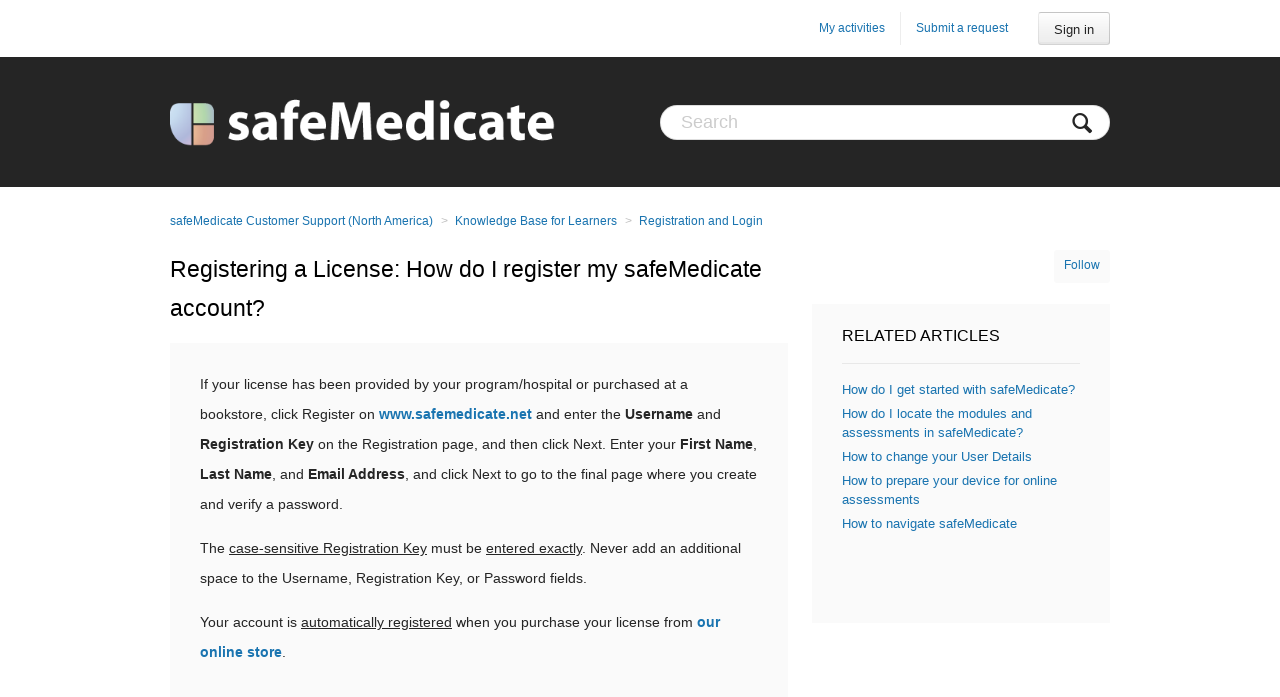

--- FILE ---
content_type: text/html; charset=utf-8
request_url: https://simmedicate.zendesk.com/hc/en-us/articles/360001256066-Registering-a-License-How-do-I-register-my-safeMedicate-account
body_size: 4436
content:
<!DOCTYPE html>
<html dir="ltr" lang="en-US">
<head>
  <meta charset="utf-8" />
  <!-- v26831 -->


  <title>Registering a License: How do I register my safeMedicate account? &ndash; safeMedicate Customer Support (North America)</title>

  <meta name="csrf-param" content="authenticity_token">
<meta name="csrf-token" content="">

  <meta name="description" content="If your license has been provided by your program/hospital or purchased at a bookstore, click Register on www.safemedicate.net and enter..." /><meta property="og:image" content="https://simmedicate.zendesk.com/hc/theming_assets/01HZPFQMCVQMDWZMZW9NQ88ZJG" />
<meta property="og:type" content="website" />
<meta property="og:site_name" content="safeMedicate Customer Support (North America)" />
<meta property="og:title" content="Registering a License: How do I register my safeMedicate account?" />
<meta property="og:description" content="If your license has been provided by your program/hospital or purchased at a bookstore, click Register on www.safemedicate.net and enter the Username and Registration Key on the Registration page, ..." />
<meta property="og:url" content="https://simmedicate.zendesk.com/hc/en-us/articles/360001256066-Registering-a-License-How-do-I-register-my-safeMedicate-account" />
<link rel="canonical" href="https://simmedicate.zendesk.com/hc/en-us/articles/360001256066-Registering-a-License-How-do-I-register-my-safeMedicate-account">
<link rel="alternate" hreflang="en-us" href="https://simmedicate.zendesk.com/hc/en-us/articles/360001256066-Registering-a-License-How-do-I-register-my-safeMedicate-account">
<link rel="alternate" hreflang="x-default" href="https://simmedicate.zendesk.com/hc/en-us/articles/360001256066-Registering-a-License-How-do-I-register-my-safeMedicate-account">

  <link rel="stylesheet" href="//static.zdassets.com/hc/assets/application-f34d73e002337ab267a13449ad9d7955.css" media="all" id="stylesheet" />
    <!-- Entypo pictograms by Daniel Bruce — www.entypo.com -->
    <link rel="stylesheet" href="//static.zdassets.com/hc/assets/theming_v1_support-e05586b61178dcde2a13a3d323525a18.css" media="all" />
  <link rel="stylesheet" type="text/css" href="/hc/theming_assets/286717/2749576/style.css?digest=27293102594580">

  <link rel="icon" type="image/x-icon" href="/hc/theming_assets/01HZPFQMMD7WWV92P50D79YV5D">

    <script src="//static.zdassets.com/hc/assets/jquery-ed472032c65bb4295993684c673d706a.js"></script>
    

  <!-- add code here that should appear in the document head -->

  <script type="text/javascript" src="/hc/theming_assets/286717/2749576/script.js?digest=27293102594580"></script>
</head>
<body class="">
  
  
  

  <nav class="user-nav">
    <a class="login" data-auth-action="signin" role="button" rel="nofollow" title="Opens a dialog" href="https://simmedicate.zendesk.com/access?brand_id=2749576&amp;return_to=https%3A%2F%2Fsimmedicate.zendesk.com%2Fhc%2Fen-us%2Farticles%2F360001256066-Registering-a-License-How-do-I-register-my-safeMedicate-account&amp;locale=en-us">Sign in</a>

  <a class="submit-a-request" href="/hc/en-us/requests/new">Submit a request</a>
  <a class="my-activities" href="/hc/en-us/requests">My activities</a>
  
</nav>
<header class="header">
  <div class="header-inner">
    <form role="search" class="search" data-search="" action="/hc/en-us/search" accept-charset="UTF-8" method="get"><input type="hidden" name="utf8" value="&#x2713;" autocomplete="off" /><input type="search" name="query" id="query" placeholder="Search" aria-label="Search" />
<input type="submit" name="commit" value="Search" /></form>
    <div class="logo"><a title="Home" href="/hc/en-us">
      <img src="/hc/theming_assets/01HZPFQMCVQMDWZMZW9NQ88ZJG" alt="Logo">
    </a></div>
  </div>
</header>


  <main role="main">
    <nav class="sub-nav clearfix">
  <ol class="breadcrumbs">
  
    <li title="safeMedicate Customer Support (North America)">
      
        <a href="/hc/en-us">safeMedicate Customer Support (North America)</a>
      
    </li>
  
    <li title="Knowledge Base for Learners">
      
        <a href="/hc/en-us/categories/200114935-Knowledge-Base-for-Learners">Knowledge Base for Learners</a>
      
    </li>
  
    <li title="Registration and Login">
      
        <a href="/hc/en-us/sections/200329265-Registration-and-Login">Registration and Login</a>
      
    </li>
  
</ol>

</nav>

<div class="clearfix">
  <a class="article-subscribe" title="Opens a sign-in dialog" rel="nofollow" role="button" data-auth-action="signin" aria-selected="false" href="/hc/en-us/articles/360001256066-Registering-a-License-How-do-I-register-my-safeMedicate-account/subscription.html">Follow</a>
  <article class="main-column">
    <header class="article-header clearfix">
      <h1> Registering a License: How do I register my safeMedicate account?</h1>
    </header>

    <div class="subtle-wrap">
      <div class="content-body article-body">
        <div id="content" class="style-scope ytd-expander">
<p>If your license has been provided by your program/hospital or purchased at a bookstore, click Register on <strong><a href="https://www.safemedicate.net/" target="_self">www.safemedicate.net</a></strong> and enter the <strong>Username</strong> and <strong>Registration Key</strong> on the Registration page, and then click Next. Enter your <strong>First Name</strong>, <strong>Last Name</strong>, and <strong>Email Address</strong>, and click Next to go to the final page where you create and verify a password.</p>
<p>The <span class="wysiwyg-underline">case-sensitive Registration Key</span> must be <span class="wysiwyg-underline">entered exactly</span>. Never add an additional space to the Username, Registration Key, or Password fields.</p>
<p>Your account is <span class="wysiwyg-underline">automatically registered</span> when you purchase your license from <strong><a href="https://www.safemedicate.net/sm_site/store/index.php" target="_self">our online store</a></strong>.</p>
<p>&nbsp;</p>
</div>
      </div>

      <div class="article-attachments">
        <ul class="attachments">
          
        </ul>
      </div>

      <footer class="article-footer clearfix">
        
          <div class="article-vote">
            <span class="article-vote-question">Was this article helpful?</span>
            <div class="article-vote-controls">
              <a class="article-vote-up" data-auth-action="signin" aria-selected="false" rel="nofollow" title="Yes" href="https://simmedicate.zendesk.com/access?brand_id=2749576&amp;return_to=https%3A%2F%2Fsimmedicate.zendesk.com%2Fhc%2Fen-us%2Farticles%2F360001256066-Registering-a-License-How-do-I-register-my-safeMedicate-account"></a>
              <a class="article-vote-down" data-auth-action="signin" aria-selected="false" rel="nofollow" title="No" href="https://simmedicate.zendesk.com/access?brand_id=2749576&amp;return_to=https%3A%2F%2Fsimmedicate.zendesk.com%2Fhc%2Fen-us%2Farticles%2F360001256066-Registering-a-License-How-do-I-register-my-safeMedicate-account"></a>
            </div>
            <small class="article-vote-count">
              <span class="article-vote-label">0 out of 0 found this helpful</span>
            </small>
          </div>
        
      </footer>

      <div class="article-more-questions">
        Have more questions? <a href="/hc/en-us/requests/new">Submit a request</a>
      </div>
    </div>

    <section class="article-comments">
      <div class="subtle-wrap">
        <div class="comment-list-header">
          <h4>0 Comments</h4>
          <div class="comment-sorter">
            
          </div>
        </div>
        

        

        <div>Article is closed for comments.</div>

        
      </div>
    </section>

  </article>

  <aside class="article-sidebar side-column">
    <div data-recent-articles></div>
    
  <section class="related-articles">
    
      <h3 class="related-articles-title">Related articles</h3>
    
    <ul>
      
        <li>
          <a href="/hc/en-us/related/click?data=[base64]%3D%3D--a6a3e995806edb0595627e194e2515fe52a5c3d0" rel="nofollow">How do I get started with safeMedicate?</a>
        </li>
      
        <li>
          <a href="/hc/en-us/related/click?data=[base64]%3D%3D--48446f410aa44418b81d3025cefe74adf114a70b" rel="nofollow">How do I locate the modules and assessments in safeMedicate?</a>
        </li>
      
        <li>
          <a href="/hc/en-us/related/click?data=[base64]" rel="nofollow">How to change your User Details</a>
        </li>
      
        <li>
          <a href="/hc/en-us/related/click?data=BAh7CjobZGVzdGluYXRpb25fYXJ0aWNsZV9pZGwrCG%[base64]" rel="nofollow">How to prepare your device for online assessments</a>
        </li>
      
        <li>
          <a href="/hc/en-us/related/click?data=[base64]" rel="nofollow">How to navigate safeMedicate</a>
        </li>
      
    </ul>
  </section>


  </aside>

</div>

  </main>

  <footer class="footer">
  <div class="footer-inner">
    <!-- Footer content -->
  </div>
</footer>


    <div class="powered-by-zendesk">
  <svg xmlns="http://www.w3.org/2000/svg" width="26" height="26" focusable="false" viewBox="0 0 26 26">
    <path d="M12 8.2v14.5H0zM12 3c0 3.3-2.7 6-6 6S0 6.3 0 3h12zm2 19.7c0-3.3 2.7-6 6-6s6 2.7 6 6H14zm0-5.2V3h12z"/>
  </svg>

  <a href="https://www.zendesk.com/service/help-center/?utm_source=helpcenter&utm_medium=poweredbyzendesk&utm_campaign=text&utm_content=safeMedicate+Customer+Support+Services" target="_blank" rel="nofollow">Powered by Zendesk</a>
</div>


  <!-- / -->

  
  <script src="//static.zdassets.com/hc/assets/en-us.f90506476acd6ed8bfc8.js"></script>
  

  <script type="text/javascript">
  /*

    Greetings sourcecode lurker!

    This is for internal Zendesk and legacy usage,
    we don't support or guarantee any of these values
    so please don't build stuff on top of them.

  */

  HelpCenter = {};
  HelpCenter.account = {"subdomain":"simmedicate","environment":"production","name":"safeMedicate Customer Support Services"};
  HelpCenter.user = {"identifier":"da39a3ee5e6b4b0d3255bfef95601890afd80709","email":null,"name":"","role":"anonymous","avatar_url":"https://assets.zendesk.com/hc/assets/default_avatar.png","is_admin":false,"organizations":[],"groups":[]};
  HelpCenter.internal = {"asset_url":"//static.zdassets.com/hc/assets/","web_widget_asset_composer_url":"https://static.zdassets.com/ekr/snippet.js","current_session":{"locale":"en-us","csrf_token":null,"shared_csrf_token":null},"usage_tracking":{"event":"article_viewed","data":"BAh7CDoLbG9jYWxlSSIKZW4tdXMGOgZFVDoPYXJ0aWNsZV9pZGwrCII6v9FTADoKX21ldGF7DDoPYWNjb3VudF9pZGkD/[base64]","url":"https://simmedicate.zendesk.com/hc/activity"},"current_record_id":"360001256066","current_record_url":"/hc/en-us/articles/360001256066-Registering-a-License-How-do-I-register-my-safeMedicate-account","current_record_title":"Registering a License: How do I register my safeMedicate account?","current_text_direction":"ltr","current_brand_id":2749576,"current_brand_name":"safeMedicate Customer Support Services","current_brand_url":"https://simmedicate.zendesk.com","current_brand_active":true,"current_path":"/hc/en-us/articles/360001256066-Registering-a-License-How-do-I-register-my-safeMedicate-account","show_autocomplete_breadcrumbs":true,"user_info_changing_enabled":false,"has_user_profiles_enabled":false,"has_end_user_attachments":true,"user_aliases_enabled":false,"has_anonymous_kb_voting":false,"has_multi_language_help_center":true,"show_at_mentions":false,"embeddables_config":{"embeddables_web_widget":false,"embeddables_help_center_auth_enabled":false,"embeddables_connect_ipms":false},"answer_bot_subdomain":"static","gather_plan_state":"subscribed","has_article_verification":false,"has_gather":true,"has_ckeditor":false,"has_community_enabled":false,"has_community_badges":false,"has_community_post_content_tagging":false,"has_gather_content_tags":false,"has_guide_content_tags":true,"has_user_segments":true,"has_answer_bot_web_form_enabled":false,"has_garden_modals":false,"theming_cookie_key":"hc-da39a3ee5e6b4b0d3255bfef95601890afd80709-2-preview","is_preview":false,"has_search_settings_in_plan":true,"theming_api_version":1,"theming_settings":{"color_1":"#252525","color_2":"#ffffff","color_3":"#d5d5d5","color_4":"#252525","color_5":"#1a74b0","font_1":"'Lucida Grande', 'Lucida Sans', 'Lucida Sans Unicode', sans-serif","font_2":"'Lucida Grande', 'Lucida Sans', 'Lucida Sans Unicode', sans-serif","logo":"/hc/theming_assets/01HZPFQMCVQMDWZMZW9NQ88ZJG","favicon":"/hc/theming_assets/01HZPFQMMD7WWV92P50D79YV5D"},"has_pci_credit_card_custom_field":false,"help_center_restricted":false,"is_assuming_someone_else":false,"flash_messages":[],"user_photo_editing_enabled":true,"user_preferred_locale":"en-us","base_locale":"en-us","login_url":"https://simmedicate.zendesk.com/access?brand_id=2749576\u0026return_to=https%3A%2F%2Fsimmedicate.zendesk.com%2Fhc%2Fen-us%2Farticles%2F360001256066-Registering-a-License-How-do-I-register-my-safeMedicate-account","has_alternate_templates":false,"has_custom_statuses_enabled":true,"has_hc_generative_answers_setting_enabled":true,"has_generative_search_with_zgpt_enabled":false,"has_suggested_initial_questions_enabled":false,"has_guide_service_catalog":false,"has_service_catalog_search_poc":false,"has_service_catalog_itam":false,"has_csat_reverse_2_scale_in_mobile":false,"has_knowledge_navigation":false,"has_unified_navigation":false,"has_csat_bet365_branding":false,"version":"v26831","dev_mode":false};
</script>

  
  <script src="//static.zdassets.com/hc/assets/moment-3b62525bdab669b7b17d1a9d8b5d46b4.js"></script>
  <script src="//static.zdassets.com/hc/assets/hc_enduser-2a5c7d395cc5df83aeb04ab184a4dcef.js"></script>
  
  
</body>
</html>

--- FILE ---
content_type: text/css; charset=utf-8
request_url: https://simmedicate.zendesk.com/hc/theming_assets/286717/2749576/style.css?digest=27293102594580
body_size: 11034
content:
/* Base styles */
*, input[type="search"] {
  -webkit-box-sizing: border-box;
  -moz-box-sizing: border-box;
  box-sizing: border-box;
}

html {
  background-color: #ffffff;
}

body {
  color: #252525;
  font-family: 'Lucida Grande', 'Lucida Sans', 'Lucida Sans Unicode', sans-serif;
  font-size: 13px;
  font-weight: lighter;
  line-height: 1.5;
  margin: 0;
  padding-bottom: 50px;
}

img {
  max-width: 100%;
  vertical-align: middle;
}

img[width], img[height] {
  max-width: none;
}

figure > img {
  display: block;
}

a {
  color: #1a74b0;
  font-family: 'Lucida Grande', 'Lucida Sans', 'Lucida Sans Unicode', sans-serif;
  text-decoration: none;
}

a:hover {
  text-decoration: underline;
}

ul, ol {
  margin: 0;
  padding: 0;
}

ul {
  list-style: none;
}

table {
  border-collapse: collapse;
  text-align: left;
  width: 100%;
}

[dir="rtl"] table {
  text-align: right;
}

td, th {
  border-color: #eee;
  border-style: solid;
  padding: 12px;
}

th {
  border-width: 1px 0;
  color: #bebebe;
  font-size: 11px;
  font-weight: normal;
  white-space: nowrap;
  text-align: inherit;
}

td {
  border-width: 0 0 1px 0;
}

h1, h2, h3, h4, h5, h6 {
  color: #000;
  font-weight: 400;
}

h1 {
  font-size: 20px;
}

input, textarea, label {
  display: inline-block;
  vertical-align: middle;
}

label, select {
  font-size: 12px;
}

input[type="checkbox"] + label {
  margin-left: 5px;
}

[dir="rtl"] input[type="checkbox"] + label {
  margin-left: 0;
  margin-right: 5px;
}

input, textarea, select {
  border: 1px solid #ddd;
  border-radius: 2px;
}

input, textarea {
  padding: 10px;
}

textarea {
  height: 100px;
  padding: 7px 10px;
  resize: vertical;
}

textarea, input[type="text"] {
  width: 100%;
}

input, textarea, select {
  color: #555;
}

input:focus,
textarea:focus,
select:focus {
  outline: none;
  border: 1px solid #999;
}

input::-ms-clear {
  display: none;
}

input::-webkit-outer-spin-button,
input::-webkit-inner-spin-button {
  margin: 0;
  -webkit-appearance: none;
}

::-webkit-input-placeholder {
  color: #ccc;
}

:-ms-input-placeholder {
  color: #ccc;
}

::-moz-placeholder {
  color: #ccc;
}

select {
  -webkit-appearance: none;
  -moz-appearance: none;
  appearance: none;
  padding: 5px 10px;
  min-width: 141px;
  background: url("/hc/theming_assets/01HZPFQK6F92XR1FXMCH3Y41K4") no-repeat #fff;
  background-size: 10px 5px;
  background-position: calc(100% - 10px) 50%;
}

select::-ms-expand {
  display: none;
}

[dir="rtl"] select {
  background-position: 10px 50%;
}

/* Forms */
.form {
  max-width: 505px;
}

.form-field ~ .form-field {
  margin-top: 25px;
}

.form-field label {
  display: block;
  font-weight: bold;
  margin-bottom: 5px;
}

.form-field input[type="checkbox"] + label {
  margin: 0 0 0 10px;
}

.form-field.required > label::after {
  content: "*";
  color: #f00;
  margin-left: 2px;
}

.form-field p {
  color: #bebebe;
  font-size: 11px;
}

.form-field input[type="number"], .form-field input.datepicker {
  width: 150px;
}

.form-field input.partialcreditcardinputfield {
  background: url("[data-uri]") no-repeat 10px 10px;
  background-size: 14px;
  padding-left: 28px;
}

[dir="rtl"] .form-field input.partialcreditcardinputfield {
  padding-left: 0;
  padding-right: 28px;
  background-position: right 10px top 10px;
}

.form-field .nesty-input {
  height: 37px;
  line-height: 37px;
  vertical-align: middle;
}

.form-field .nesty-input:focus {
  outline: none;
  border: 1px solid #999;
}

.form form + form {
  margin-top: 25px;
}

.searchbox {
  margin: 25px 0;
}

.searchbox-suggestions {
  background-color: #fff;
  border: 1px solid #eee;
  border-radius: 4px;
  padding: 10px 20px;
}

.searchbox-suggestions li {
  padding: 5px 0;
}

[data-loading="true"] input,
[data-loading="true"] textarea {
  background: transparent url("/hc/theming_assets/01HZPFQKGVZCRQJ8C7AXK8WP9P") 99% 50% no-repeat;
  background-size: 16px 16px;
}

.form footer {
  border-top: 1px solid #eee;
  margin-top: 40px;
  padding-top: 30px;
  text-align: right;
}

.form footer a {
  color: #ccc;
  cursor: pointer;
  margin-right: 15px;
}

/* Navigation menus */
.nav li, .nav-bordered li, .nav-spaced li {
  display: inline-block;
  font-weight: bold;
}

.nav li a, .nav-bordered li a, .nav-spaced li a {
  font-weight: normal;
}

.nav-bordered li + li {
  border-color: #eee;
  border-style: solid;
  border-width: 0 0 0 1px;
  margin: 0 0 0 30px;
  padding: 0 0 0 30px;
}

[dir="rtl"] .nav-bordered li + li {
  border-width: 0 1px 0 0;
  margin: 0 30px 0 0;
  padding: 0 30px 0 0;
}

.nav-spaced li + li {
  margin: 0 0 0 40px;
}

[dir="rtl"] .nav-spaced li + li {
  margin: 0 40px 0 0;
}

/* Search box */
.search-box {
  position: relative;
}

.search-box::before {
  content: "\1F50D";
  font-family: "entypo";
  font-size: 1.25em;
  line-height: 0;
  position: absolute;
  text-align: center;
  top: 50%;
  width: 2.5em;
  z-index: 1;
}

.search-box input {
  line-height: 1.2em;
  font-weight: lighter;
  padding: .75em 2.7em;
  width: 100%;
  -webkit-appearance: none;
}

.search-box input[type="submit"] {
  display: none;
}

/* Breadcrumbs */
.breadcrumbs li {
  color: #bebebe;
  display: inline-block;
  font-size: 12px;
  max-width: 450px;
  overflow: hidden;
  text-overflow: ellipsis;
}

.breadcrumbs li + li::before {
  content: ">";
  margin: 0 4px;
}

/* Labels */
.label, .request-status, .post-overview-status > span, .post-status > span, .profile-contribution .contribution-status {
  border-radius: 20px;
  display: inline-block;
  font-size: 10px;
  padding: 3px 10px;
  text-transform: uppercase;
  white-space: nowrap;
}

/* Metadata */
.meta, .meta-group {
  color: #ccc;
  display: inline-block;
  font-size: 11px;
}

.meta-group * + *::before {
  content: "\2022";
  font-size: 8px;
  margin: 0 10px;
}

/* Helper classes */
.clearfix::before, .clearfix::after {
  content: " ";
  display: table;
}

.clearfix::after {
  clear: both;
}

/* Social share links */
.share {
  white-space: nowrap;
}

.share li, .share a {
  display: inline-block;
}

.share a {
  height: 30px;
  line-height: 30px;
  overflow: hidden;
  vertical-align: middle;
  width: 30px;
}

.share a::before {
  background: #ccc;
  border-radius: 50%;
  color: #fff;
  display: inline-block;
  font-family: "entypo";
  text-align: center;
  width: 100%;
}

.share a:hover {
  text-decoration: none;
}

.share-twitter::before {
  content: "\F309";
}

.share-facebook::before {
  content: "\F30C";
}

.share-linkedin::before {
  content: "\F318";
}

.share-googleplus::before {
  content: "\F30F";
}

/* Pagination */
.pagination {
  margin: 20px 0;
  text-align: center;
}

.pagination * {
  display: inline-block;
}

.pagination li {
  border: 1px solid #eee;
  float: left;
  margin-left: -1px;
}

[dir="rtl"] .pagination li {
  float: right;
}

.pagination a, .pagination span {
  color: inherit;
  font-size: 12px;
  padding: 5px 12px;
}

.pagination-current {
  background-color: #f9f9f9;
  color: #bebebe;
}

.pagination-first {
  border-radius: 3px 0 0 3px;
}

[dir="rtl"] .pagination-first {
  border-radius: 0 3px 3px 0;
}

.pagination-last {
  border-radius: 0 3px 3px 0;
}

[dir="rtl"] .pagination-last {
  border-radius: 3px 0 0 3px;
}

/* Content styles */
.content-body {
  word-wrap: break-word;
  line-height: 1.7;
}

.content-body img {
  max-width: 100%;
}

.content-body hr {
  background-color: #eee;
  border: 0;
  height: 1px;
}

.content-body ul, .content-body ol {
  list-style-position: inside;
  padding: 0 15px;
}

.content-body ul {
  list-style-type: disc;
}

.content-body ol ul, .content-body ul ul {
  list-style-type: circle;
}

.content-body ol ol ul,
.content-body ol ul ul,
.content-body ul ol ul,
.content-body ul ul ul {
  list-style-type: square;
}

.content-body code {
  background: #f9f9f9;
  border: 1px solid #eee;
  border-radius: 3px;
  padding: 0 5px;
  margin: 0 2px;
}

.content-body pre {
  background: #f9f9f9;
  border: 1px solid #eee;
  border-radius: 3px;
  padding: 10px 15px;
  overflow: auto;
  white-space: pre;
}

.content-body blockquote {
  border-left: 1px solid #eee;
  color: #bebebe;
  font-style: italic;
  padding: 0 15px;
}

.vote {
  display: inline-block;
  text-align: center;
  width: 35px;
}

.vote a {
  outline: none;
  text-decoration: none;
}

.vote-sum {
  display: block;
  font-weight: bold;
  margin: 3px 0;
}

[dir="rtl"] .vote-sum {
  direction: ltr;
  unicode-bidi: bidi-override;
}

.vote-up::before, .vote-down::before {
  border-radius: 50%;
  border: 1px solid #ddd;
  color: #252525;
  display: inline-block;
  font-family: "entypo";
  font-size: 15px;
  height: 18px;
  line-height: 18px;
  width: 18px;
}

.vote-up:hover::before, .vote-down:hover::before {
  border-color: #bbb;
}

.vote-up::before {
  content: "\E763";
}

.vote-down::before {
  content: "\E760";
}

.vote-voted::before, .vote-voted:hover::before {
  border-color: #252525;
}

/*
 * Column size
 */
.main-column {
  float: left;
  width: 618px;
}

.side-column {
  float: right;
  width: 298px;
}

/* ====================================================
   Base styles
   ==================================================== */
*, input[type="search"] {
  -webkit-box-sizing: border-box;
  -moz-box-sizing: border-box;
  box-sizing: border-box;
}

html {
  background-color: #ffffff;
}

body {
  color: #252525;
  font-family: 'Lucida Grande', 'Lucida Sans', 'Lucida Sans Unicode', sans-serif;
  font-size: 13px;
  font-weight: normal;
  line-height: 1.5;
  margin: 0;
}

a {
  color: #1a74b0;
  text-decoration: none;
}

a:hover {
  cursor: pointer;
  text-decoration: underline;
}

img {
  vertical-align: middle;
}

p {
  margin-top: 0;
}

h1, h2, h3, h4, h5, h6 {
  font-family: 'Lucida Grande', 'Lucida Sans', 'Lucida Sans Unicode', sans-serif;
  font-weight: normal;
}

h1 {
  font-size: 1.75em;
  line-height: 1.75em;
  margin: 0;
  text-transform: uppercase;
}

.section-area h1 {
  text-transform: none;
}

ul, ol {
  margin: 0;
  padding: 0;
}

/* ====================================================
   Sub Nav
   ==================================================== */
.sub-nav {
  margin-bottom: 15px;
}

.sub-nav form {
  display: none;
}

.page-header {
  border-bottom: 1px solid #eee;
  margin-bottom: 30px;
  min-height: 50px;
  padding-bottom: 15px;
}

.page-header > * {
  display: table-cell;
  vertical-align: middle;
}

.page-header > *:first-child {
  width: 100%;
}

.page-header + p {
  color: #bebebe;
  margin: -15px 0 20px 0;
}

.page-header h1 {
  font-size: 20px;
  font-weight: 400;
}

/* ====================================================
   Content frame
   ==================================================== */
.header-inner, .footer-inner {
  clear: both;
  margin: 0 auto;
  padding: 0 20px;
  width: 980px;
}

main {
  display: block;
  margin: 25px auto 0;
  padding: 0 20px;
  width: 980px;
}

/* ====================================================
   Header
   ==================================================== */
.header {
  background-color: #252525;
  height: 130px;
}

.logo {
  float: left;
}

.logo a {
  display: inline-block;
  line-height: 130px;
}

.logo img {
  max-height: 60px;
  vertical-align: middle;
}

.user-nav {
  margin: 12px auto;
  padding: 0 20px;
  width: 980px;
}

.user-nav::after {
  content: ".";
  display: block;
  height: 0;
  clear: both;
  visibility: hidden;
}

.user-nav > a {
  border-left: 1px solid;
  border-left-color: #ececec;
  border-left-color: rgba(0, 0, 0, 0.07);
  float: right;
  font-size: 12px;
  line-height: 33px;
  margin-left: 15px;
  padding-left: 15px;
}

.user-nav > a.login {
  font-size: 13px;
  margin-left: 30px;
  padding: 0 15px;
}

.user-nav > a.my-activities {
  border: 0;
}

.user-info {
  display: block;
  float: right;
  margin-left: 30px;
}

.language-selector {
  display: inline-block;
}

.user-avatar {
  left: -5px;
  max-height: 20px;
  position: relative;
  top: -1px;
}

button, [role="button"], [type="button"], [type="submit"] {
  background: transparent;
  border: 1px solid;
  border-color: #d1d1d1;
  border-color: rgba(0, 0, 0, 0.17);
  border-radius: 2px;
  box-shadow: inset 0 -2px #f6f6f6;
  box-shadow: inset 0 -2px rgba(0, 0, 0, 0.03);
  color: #252525;
  cursor: pointer;
  display: inline-block;
  font-size: 12px;
  font-weight: normal;
  height: 33px;
  line-height: 31px;
  padding: 0 10px;
  position: relative;
  vertical-align: middle;
  white-space: nowrap;
  -webkit-transition: opacity 300ms ease;
  transition: opacity 300ms ease;
}

input[type="submit"][disabled], a[role="button"][data-disabled] {
  -ms-filter: "progid:DXImageTransform.Microsoft.Alpha(Opacity=40)";
  /* IE 8 */
  opacity: .4;
}

a[role="button"]:hover {
  text-decoration: none;
}

/*
* Dropdown carets
*/
button, [role="button"], [type="button"], [type="submit"],
#user .dropdown-toggle {
  background: #fff;
  background-image: -webkit-linear-gradient(top, #fff 0%, #f4f4f4 50%, #ededed 100%);
  background-image: -moz-linear-gradient(top, #fff 0%, #f4f4f4 50%, #ededed 100%);
  background-image: -ms-linear-gradient(top, #fff 0%, #f4f4f4 50%, #ededed 100%);
  background-image: -o-linear-gradient(top, #fff 0%, #f4f4f4 50%, #ededed 100%);
  background-image: -webkit-gradient(linear, left top, left bottom, color-stop(0%, #fff), color-stop(50%, #f4f4f4), color-stop(100%, #ededed));
  background-image: linear-gradient(to bottom, #fff 0%, #f4f4f4 50%, #ededed 100%);
  border-radius: 3px;
}

#user .dropdown-toggle:hover,
.comment-form-controls input[type="submit"]:hover,
button:hover,
[role="button"]:hover,
[type="button"]:hover,
[type="submit"]:hover {
  border-color: #bbb;
  box-shadow: inset 0 -1px #ccc;
  text-decoration: none;
}

#user .dropdown-toggle:active,
.comment-form-controls input[type="submit"]:active,
button:active,
[role="button"]:active,
[type="button"]:active,
[type="submit"]:active {
  background: #eee;
  background-image: -webkit-linear-gradient(top, #f5f5f5 0%, #d5d5d5 100%);
  background-image: -moz-linear-gradient(top, #f5f5f5 0%, #d5d5d5 100%);
  background-image: -ms-linear-gradient(top, #f5f5f5 0%, #d5d5d5 100%);
  background-image: -o-linear-gradient(top, #f5f5f5 0%, #d5d5d5 100%);
  background-image: -webkit-gradient(linear, left top, left bottom, color-stop(0%, #f5f5f5), color-stop(100%, #d5d5d5));
  background-image: linear-gradient(to bottom, #f5f5f5 0%, #d5d5d5 100%);
  border-color: #ddd;
  box-shadow: inset 0 -2px #ddd;
}

.dropdown-toggle {
  display: inline-block;
}

.dropdown-toggle:hover {
  text-decoration: none;
}

.dropdown-toggle::after {
  color: #888;
  content: "\25BE";
  font-family: "entypo";
  font-size: 14px;
  margin-left: 5px;
  padding-right: 2px;
}

.section-subscribe .dropdown-toggle,
.article-subscribe,
.article-unsubscribe {
  background: #fafafa;
  color: #1a74b0;
  border: 0;
  box-shadow: none;
}

.article-subscribe:hover,
.article-unsubscribe:hover {
  box-shadow: none;
}

.topic-follow [role="button"], .post-follow [role="button"] {
  padding: 0 10px !important;
}

/* ====================================================
   Home
   ==================================================== */
.hero-unit {
  padding: 25px 60px 70px 60px;
}

.help-center-name {
  font-size: 35px;
}

/* ====================================================
   Search
   ==================================================== */
.search {
  display: block;
  float: right;
  line-height: 130px;
  position: relative;
}

.search::before {
  content: "\1F50D";
  font-family: "entypo";
  font-size: 25px;
  right: 18px;
  line-height: 30px;
  position: absolute;
  top: 40%;
}

.search input[type="search"] {
  border-radius: 20px;
  font-size: 18px;
  padding: 6px 45px 6px 20px;
  width: 450px;
}

.search input[type="text"] {
  border-radius: 20px;
  font-size: 18px;
  padding: 6px 45px 6px 20px;
  width: 450px;
}

.search input[type="submit"] {
  display: none;
}

/* ====================================================
   Navigation pages: Home, Category and Section
   ==================================================== */
.knowledge-base h1 {
  letter-spacing: 1px;
  margin-bottom: 10px;
  margin-top: 36px;
}

.knowledge-base::after {
  content: ".";
  display: block;
  height: 0;
  clear: both;
  visibility: hidden;
}

.community h4 {
  float: right;
  margin: 0;
}

[dir="rtl"] .community h4 {
  float: left;
}

.community,
.section-tree,
.subtle-wrap,
.article-sidebar section {
  background: #fafafa;
  padding: 20px 30px 30px;
  margin-top: 25px;
}

.subtle-wrap {
  margin-top: 15px;
}

.community .recent-activity {
  padding: 0;
  width: auto;
}

.community h2 {
  border-bottom: 1px solid;
  border-bottom-color: #ececec;
  border-bottom-color: rgba(0, 0, 0, 0.07);
  font-size: 16px;
  margin-bottom: 20px;
  margin-top: 0;
  padding-bottom: 12px;
  text-transform: uppercase;
}

.community h2 a {
  font-size: 12px;
  margin-left: 5px;
}

.community h4 a {
  font-size: 11px;
  font-weight: normal;
  margin-left: 5px;
}

.section-tree .section {
  display: inline-block;
  margin: 0 0 30px;
  vertical-align: top;
  width: 49%;
}

.section-tree h3 {
  font-size: 20px;
  line-height: 24px;
  margin: 10px 0 5px;
}

.section-tree ul, ul.article-list {
  color: #1a74b0;
  font-size: 14px;
  list-style-position: outside;
  list-style-type: disc;
}

.knowledge-base h4::before, .community h4::before {
  color: #d5d5d5;
  font-family: "entypo";
  font-size: 20px;
  margin-right: 10px;
  vertical-align: middle;
}

.article-list li, .community li {
  margin-bottom: 0;
  padding-right: 30px;
}

.article-list li {
  line-height: 28px;
}

.category-list li {
  width: 296px;
  height: 203px;
  background: #333;
  display: block;
  margin-bottom: 25px;
  margin-right: 25px;
  overflow: hidden;
  text-align: center;
  color: #d5d5d5;
  float: left;
  font-weight: normal;
}

.category-list li:nth-child(3n) {
  margin-right: 0;
}

.category-list li a {
  border-bottom: 3px solid #ffffff;
  margin-top: 65px;
  padding: 11px;
}

.category-list li a:hover {
  text-decoration: none;
}

.section h3 a {
  color: inherit;
  font-size: .85em;
  font-weight: normal;
}

.article-promoted span {
  cursor: default;
  margin-right: 5px;
  position: relative;
}

.article-promoted span::before,
.article-promoted span::after {
  display: none;
  position: absolute;
}

.article-promoted span:hover::before,
.article-promoted span:hover::after {
  display: block;
}

.article-promoted span::before {
  background-color: #222;
  background-color: rgba(0, 0, 0, 0.85);
  border-radius: 4px;
  color: #fff;
  content: attr(data-title);
  left: -10px;
  margin-top: 5px;
  padding: 3px 10px;
  top: 100%;
  white-space: nowrap;
  z-index: 1;
}

.article-promoted span::after {
  border-bottom: 5px solid;
  border-bottom-color: #222;
  border-bottom-color: rgba(0, 0, 0, 0.85);
  border-left: 5px solid transparent;
  border-right: 5px solid transparent;
  bottom: -5px;
  content: "";
  height: 0;
  left: 50%;
  margin-left: -5px;
  width: 0;
}

.see-all-articles {
  display: inline-block;
  font-size: 12px;
  margin-top: 10px;
  text-decoration: underline;
}

.category-description, .section-description {
  color: #252525;
  font-size: 15px;
  line-height: 15px;
  margin-top: 0;
  margin-bottom: 30px;
}

.section-subscribe, .section-unsubscribe {
  float: right;
  margin-top: 5px;
}

.category-list a, .section-list a {
  color: inherit;
  display: inline-block;
  font-size: 18px;
  margin-bottom: 10px;
}

/* ====================================================
   Article
   ==================================================== */
.article-header h1 {
  text-transform: none;
}

.article-author {
  font-weight: bold;
}

.article-metadata {
  float: left;
  padding-left: 55px;
  position: relative;
}

.article-avatar {
  left: 0;
  position: absolute;
  top: 0;
}

.article-avatar img {
  max-height: 38px;
  max-width: 38px;
}

.article-updated {
  color: #8e8e8e;
  font-size: 12px;
  margin-top: 5px;
}

.article-subscribe, .article-unsubscribe {
  float: right;
}

.article-sidebar {
  margin-top: -4px;
}

.article-sidebar h3 {
  border-bottom: 1px solid;
  border-bottom-color: #ececec;
  border-bottom-color: rgba(0, 0, 0, 0.07);
  font-size: 16px;
  padding-bottom: 15px;
  margin-top: 0;
  text-transform: uppercase;
}

.article-sidebar ul {
  margin-bottom: 60px;
}

.article-body,
.section-area .article-list {
  margin-top: 6px;
}

.article-body {
  font-size: 14px;
  line-height: 30px;
  word-wrap: break-word;
}

.article-body img {
  border: 1px solid;
  border-color: #ececec;
  border-color: rgba(0, 0, 0, 0.07);
  height: auto;
  max-width: 100%;
  padding: 3px;
}

.article-body pre {
  background-color: #fbfbfb;
  background-color: rgba(0, 0, 0, 0.02);
  border: 1px solid;
  border-color: #ececec;
  border-color: rgba(0, 0, 0, 0.07);
  border-radius: 3px;
  padding: 10px 15px;
  overflow: auto;
  white-space: pre-wrap;
}

.article-body blockquote {
  border-left: 1px solid;
  border-color: #ececec;
  border-color: rgba(0, 0, 0, 0.07);
  color: #8e8e8e;
  font-style: italic;
  margin: 20px 0;
  padding-left: 20px;
}

.article-body ul,
.article-body ol {
  margin: 20px 0 20px 20px;
  list-style-position: outside;
}

.article-body li > ul,
.article-body li > ol {
  margin: 0 0 0 20px;
}

.article-body ul {
  list-style-type: disc;
}

.article-body li {
  margin-left: 20px;
}

.article-body table {
  table-layout: fixed;
}

.article-footer {
  margin: 50px 0 25px;
}

.article-footer .share {
  float: right;
}

.article-vote {
  float: left;
  position: relative;
}

.article-vote-count {
  position: absolute;
  left: 100%;
  margin-left: 106px;
  top: 4px;
  width: 300px;
}

.article-vote small {
  color: #8e8e8e;
  display: block;
}

.article-vote a:hover {
  text-decoration: none;
}

.article-vote-controls {
  position: absolute;
  right: -85px;
  top: 1px;
}

.article-vote-up, .article-vote-down {
  background: #d5d5d5;
  color: inherit;
  font-family: "entypo";
  border: 0;
  border-radius: 50%;
  box-shadow: none;
  height: 30px;
  width: 30px;
  padding: 10px;
}

.article-vote-up::before {
  color: #fafafa;
  content: "\1f44d";
}

.article-vote-down::before {
  color: #fafafa;
  content: "\1f44e";
}

.article-voted {
  box-shadow: inset 1px 1px 5px #666;
  opacity: 1;
}

.article-vote-up.article-voted {
  box-shadow: inset 1px 1px 5px #526f00;
  background-color: #6b9100 !important;
}

.article-vote-down.article-voted {
  box-shadow: inset 1px 1px 5px #99260e;
  background-color: #b7391e !important;
}

.article-more-questions {
  margin-bottom: 30px;
}

.article-comments {
  margin-top: 50px;
}

.article-comments .subtle-wrap {
  padding: 30px 30px 5px;
}

.recent-articles li, .related-articles li {
  margin-bottom: 5px;
}

/* ====================================================
Forms
==================================================== */
label {
  display: inline-block;
  font-size: 12px;
  vertical-align: middle;
}

input[type="checkbox"] + label {
  display: inline-block;
  margin-left: 5px;
}

input, textarea {
  border: 1px solid;
  border-color: #dbdbdb;
  border-color: rgba(0, 0, 0, 0.13);
  outline: none;
  padding: 10px;
  vertical-align: middle;
}

textarea {
  height: 100px;
  padding: 7px 10px;
  resize: vertical;
}

textarea, input[type="text"] {
  width: 100%;
}

input, textarea, select {
  color: #252525;
}

input::-webkit-outer-spin-button,
input::-webkit-inner-spin-button {
  margin: 0;
  -webkit-appearance: none;
}

/* ====================================================
   Comments - Used in the Article page and Request page
   ==================================================== */
.comment, .comment-form {
  position: relative;
  padding-bottom: 40px;
}

.comment-avatar img {
  border-radius: 3px;
  max-width: 70px;
  max-height: 70px;
}

.visibility-internal-icon::before {
  content: "\1F512";
  display: inline-block;
  font-family: "entypo";
  text-align: center;
  width: 13px;
}

.article-promoted span, .visibility-internal {
  cursor: default;
  position: relative;
}

.article-promoted span::before, .article-promoted span::after, .visibility-internal::before, .visibility-internal::after {
  display: none;
  font-size: 13px;
  font-weight: normal;
  position: absolute;
}

.article-promoted span::before, .visibility-internal::before {
  background: #222;
  border-radius: 3px;
  color: #fff;
  content: attr(data-title);
  font-family: sans-serif;
  left: -10px;
  margin-top: 5px;
  padding: 3px 10px;
  text-transform: none;
  top: 100%;
  white-space: nowrap;
  z-index: 1;
}

.article-promoted span::after, .visibility-internal::after {
  border-bottom: 5px solid #222;
  border-left: 5px solid transparent;
  border-right: 5px solid transparent;
  bottom: -5px;
  content: "";
  height: 0;
  left: 50%;
  margin-left: -5px;
  width: 0;
}

.article-promoted span:hover::before, .article-promoted span:hover::after, .visibility-internal:hover::before, .visibility-internal:hover::after {
  display: block;
}

/* Comments - Article, Request and Post pages */
.comment-list {
  margin-bottom: 25px;
}

.comment-list > * {
  border-bottom: 1px solid #eee;
  padding: 25px 0;
}

.comment-list > *:first-child {
  border-top: 1px solid #eee;
}

.comment-list-header {
  margin-bottom: 18px;
}

.comment-list-header > * {
  display: inline-block;
  margin: 0;
}

.comment-sorter {
  float: right;
}

.comment-sorter a {
  color: #999;
  text-decoration: none;
  padding-left: 20px;
}

[dir="rtl"] .comment-sorter {
  float: left;
}

[dir="rtl"] .comment-sorter a {
  padding-left: 0;
  padding-right: 20px;
}

.comment-sorter [aria-selected="true"] {
  font-weight: bold;
  color: #333;
}

.comment, .comment-form {
  display: table;
  table-layout: fixed;
  width: 100%;
  word-wrap: break-word;
}

.comment > *, .comment-form > * {
  display: table-cell;
  vertical-align: top;
}

.comment-vote, .comment-bookmark {
  text-align: center;
  width: 50px;
}

.comment-bookmark::before {
  color: #77a500;
  content: "\1F516";
  font-family: "entypo";
  font-size: 23px;
  line-height: 1.1;
}

.comment-avatar {
  position: relative;
  width: 85px;
}

.comment-avatar img {
  border-radius: 3px;
  max-width: 65px;
  max-height: 65px;
}

.comment-avatar-agent::after {
  background-color: transparent;
  background-image: url("/hc/theming_assets/01HZPFQKSP121NAAGADJS3B04D");
  background-image: url("/hc/theming_assets/01HZPFQM2JTJH8WX97FV1XBV2M");
  background-repeat: no-repeat;
  background-size: 15px;
  content: " ";
  height: 15px;
  left: 55px;
  position: absolute;
  top: 55px;
  width: 15px;
}

[dir="rtl"] .comment-avatar-agent::after {
  left: auto;
  right: 55px;
}

.comment-header {
  margin-bottom: 15px;
  overflow: hidden;
  text-overflow: ellipsis;
}

.comment-published, .comment-pending, .comment-official {
  border: 1px solid transparent;
  float: right;
  font-size: 11px;
  padding: 1px 5px;
}

[dir="rtl"] .comment-published, [dir="rtl"] .comment-pending, [dir="rtl"] .comment-official {
  float: left;
}

.comment-published {
  color: #bebebe;
}

.comment-published::before {
  content: " ";
  display: inline-block;
  width: 5px;
}

.comment-pending, .comment-official {
  border-color: currentcolor;
  border-radius: 2px;
}

.comment-pending {
  color: #eec100;
}

.comment-official {
  color: #77a500;
}

.comment-form textarea {
  display: block;
  border-radius: 2px 2px 0 0;
  border-width: 1px;
}

.comment-ccs + textarea,
.comment-attachments {
  margin-top: 10px;
}

.comment-form-controls {
  display: none;
  margin-top: 10px;
  text-align: right;
}

[dir="rtl"] .comment-form-controls {
  text-align: left;
}

.comment-form-controls input[type="submit"] {
  margin-left: 15px;
}

[dir="rtl"] .comment-form-controls input[type="submit"] {
  margin-left: 0;
  margin-right: 15px;
}

.comment-screencasts, .comment-mark-as-solved {
  display: inline-block;
  margin-right: 20px;
  vertical-align: middle;
}

[dir="rtl"] .comment-screencasts, [dir="rtl"] .comment-mark-as-solved {
  margin-left: 20px;
}

.comment-actions {
  float: right;
  color: #999;
}

[dir="rtl"] .comment-actions {
  float: left;
}

.comment-actions .dropdown-toggle::before {
  content: "\2699";
  font-size: 11px;
  font-family: "entypo";
}

.attachment-list, .screencast-list {
  font-size: 11px;
  margin-top: 25px;
}

.attachment-list span, .screencast-list span {
  color: #999;
}

[dir="rtl"] .attachment-list span, [dir="rtl"] .screencast-list span {
  direction: rtl;
  unicode-bidi: bidi-override;
}

.attachment-list li, .screencast-list li {
  margin-bottom: 10px;
}

.attachment-list li::before, .screencast-list li::before {
  border-radius: 3px;
  color: #bbb;
  font-family: "entypo";
  margin-right: 5px;
  padding: 5px;
}

.attachment-list li::before {
  content: "\1F4CE";
}

.screencast-list li::before {
  content: "\1F4BB";
}

.my-activities-header {
  border-bottom: 1px solid #eee;
  margin-bottom: 25px;
  padding: 25px 0;
}

.my-activities-header .breadcrumbs li {
  color: #000;
  font-size: 20px;
  font-weight: normal;
}

.my-activities-header .breadcrumbs li:first-child, .my-activities-header .breadcrumbs li::before {
  display: none;
}

.my-activities-nav {
  margin-bottom: 100px;
}

.my-activities-sub-nav {
  margin-bottom: 15px;
}

.request-table-toolbar {
  background: #f9f9f9;
  display: table;
  padding: 8px;
  width: 100%;
}

.request-table-filters {
  display: table-cell;
  text-align: right;
}

[dir="rtl"] .request-table-filters {
  text-align: left;
}

.request-table-filters label::before {
  content: " ";
  width: 25px;
  display: inline-block;
}

.requests-search {
  border-radius: 20px;
  outline: none;
  padding: 6px 15px;
}

.organization-subscribe, .organization-unsubscribe {
  margin-left: 15px;
  background: #444;
  color: #fff;
}

.my-activities-following-header {
  margin-bottom: 15px;
}

.my-activities-table .user-avatar {
  width: 20px;
  height: 20px;
  border-radius: 4px;
  margin-right: 5px;
}

.my-activities-table .user-avatar + a {
  vertical-align: middle;
}

.requests-search-info {
  padding: 10px 0;
}

.request-id {
  color: #bebebe;
}

.request-details {
  background: #f9f9f9;
  border: 1px solid #eee;
  border-radius: 3px;
  font-size: 12px;
  margin: 0 0 30px;
  padding: 15px 20px;
}

.request-details dt {
  font-weight: bold;
  margin-top: 15px;
}

.request-details dt:first-child {
  margin-top: 0;
}

.request-details dt.requester {
  font-weight: normal;
}

.request-details dt.request-followup-source {
  font-weight: normal;
  border-bottom: 1px solid #eee;
  padding-bottom: 15px;
}

.request-details dd {
  margin: 2px 0 0;
  word-wrap: break-word;
}

.request-details dd ul {
  margin: 10px 0;
}

.request-details dd li {
  list-style-type: disc;
  list-style-position: inside;
  margin: 0 0 3px 0;
}

.request-details .nested-field-tag::before {
  content: " > ";
}

.request-details .nested-field-tag:first-child::before {
  content: "";
}

.request-details .attachment-list li, .request-details .request-collaborators li {
  list-style: none;
}

.request-status {
  color: #fff;
  border-radius: 3px;
}

.request-open {
  background: #59bbe0;
}

.request-answered {
  background: #f5ca00;
}

.request-solved {
  background: #828282;
}

.request-details .request-collaborators {
  font-size: 0;
}

.request-details .request-collaborators li {
  font-size: 12px;
  border-radius: 2px;
  display: inline-block;
  padding: 5px 6px;
  background-color: #ececec;
  margin: 0 5px 5px 0;
  max-width: 100%;
  text-overflow: ellipsis;
  overflow: hidden;
  white-space: nowrap;
}

.request-table a.requests-link {
  position: relative;
}

.request-table a.requests-link .requests-sort-symbol {
  position: absolute;
  left: calc(100% + 3px);
  bottom: 0;
  color: #bebebe;
  font-size: 10px;
}

.request-comment-form .comment-form-controls {
  display: block;
}

.request-comment-form .comment-form-controls input#mark_as_solved {
  display: none;
}

.request-comment-form .comment-form-controls a[role="button"][data-disabled] {
  color: #bebebe;
  cursor: default;
}

/* Community */
.post-to-community a {
  padding-left: 20px;
  padding-right: 20px;
}

.post-to-community a::before {
  content: "\2b\00a0";
  position: relative;
  top: -1px;
}

/* Community topics page */
.topic-list li {
  display: inline-block;
  padding: 0 100px 30px 0;
  vertical-align: top;
  width: 49.5%;
}

.topic-list li h3, .topic-list li p {
  margin: 0;
  overflow: hidden;
  text-overflow: ellipsis;
}

.topic-list li p {
  color: #bebebe;
}

.topic-list li .meta-group {
  margin-top: 5px;
}

[dir="rtl"] .topic-list li {
  padding: 0 0 30px 100px;
}

/* Community topic page */
.topic-header {
  margin-bottom: 15px;
}

.topic-header > * {
  display: table-cell;
  vertical-align: middle;
}

.topic-filters {
  width: 100%;
}

.topic-filters > * {
  display: inline-block;
  font-weight: bolder;
  margin-right: 20px;
}

[dir="rtl"] .topic-filters > * {
  margin-right: 0;
  margin-left: 20px;
}

.post-overview {
  border-bottom: 1px solid #eee;
  padding: 16px 0;
}

.post-overview-info {
  display: inline-block;
  max-width: 500px;
  overflow: hidden;
  text-overflow: ellipsis;
}

.post-overview-info a {
  font-size: 16px;
}

.post-overview-info .meta-group {
  display: block;
  margin-top: 5px;
}

.post-pinned .post-overview-info::before {
  content: "\2605";
  margin-right: 5px;
  color: #1a74b0;
}

.post-overview-status {
  float: right;
  margin: 0 10px;
}

.post-overview-status > span {
  color: #fff;
}

[dir="rtl"] .post-overview-status {
  float: left;
}

.post-overview-count {
  background: #f9f9f9;
  border-radius: 3px;
  color: #bebebe;
  float: right;
  font-size: 10px;
  margin-left: 10px;
  min-width: 90px;
  padding: 10px 15px;
  text-align: center;
  text-transform: uppercase;
}

.post-overview-count strong {
  color: #252525;
  display: block;
  font-size: 13px;
}

[dir="rtl"] .post-overview-count strong {
  direction: ltr;
  unicode-bidi: bidi-override;
}

[dir="rtl"] .post-overview-count {
  float: left;
  margin-left: 0;
  margin-right: 10px;
}

/* Community post page */
.post-actions .dropdown-toggle {
  font-size: 11px;
  font-weight: bold;
}

.post-actions .dropdown-toggle::before {
  content: "\2699\00a0\00a0";
  font: 11px bold;
  font-family: "entypo";
}

.post {
  display: table;
  margin-bottom: 50px;
  table-layout: fixed;
  width: 100%;
}

.post-vote, .post-container {
  display: table-cell;
  vertical-align: top;
}

.post-vote {
  width: 45px;
  padding-top: 5px;
}

.post-header {
  margin-bottom: 25px;
}

.post-header h1 {
  margin: 0 0 10px;
  overflow: hidden;
  text-overflow: ellipsis;
}

.post-info {
  display: table;
  width: 100%;
}

.post-info > * {
  display: table-cell;
  vertical-align: middle;
  white-space: nowrap;
}

.post-avatar {
  min-width: 55px;
  position: relative;
}

.post-avatar img {
  border-radius: 3px;
  max-height: 38px;
  max-width: 38px;
}

.post-avatar-agent::after {
  background-color: transparent;
  background-image: url("/hc/theming_assets/01HZPFQKSP121NAAGADJS3B04D");
  background-image: url("/hc/theming_assets/01HZPFQM2JTJH8WX97FV1XBV2M");
  background-repeat: no-repeat;
  background-size: 14px;
  position: relative;
  display: block;
  width: 15px;
  height: 15px;
  left: 28px;
  top: -10.5px;
  content: " ";
}

[dir="rtl"] .post-avatar-agent::after {
  left: auto;
  right: 28px;
}

.post-meta {
  width: 100%;
  max-width: 0;
}

.post-author {
  display: block;
  white-space: normal;
  overflow: hidden;
  text-overflow: ellipsis;
}

.post-status > span {
  color: #fff;
  margin: 0 10px;
}

.post-planned {
  background-color: #3eaae5;
}

.post-not-planned {
  background-color: #b5b5b5;
}

.post-completed {
  background-color: #669600;
}

.post-answered {
  background-color: #669600;
}

.post-share {
  margin-top: 30px;
  text-align: right;
}

[dir="rtl"] .post-share {
  text-align: left;
}

/* Community post page and topic page */
.topic-follow [role="button"], .post-follow [role="button"] {
  border-radius: 3px;
  font-size: 12px;
  padding: 4px 10px;
}

.topic-follow [role="button"]::after, .post-follow [role="button"]::after {
  content: attr(data-follower-count);
  font-family: inherit;
  color: #252525;
  display: inline-block;
  border-left: 1px solid #ddd;
  margin-left: 10px;
  padding-left: 10px;
}

[dir="rtl"] .topic-follow [role="button"]::after, [dir="rtl"] .post-follow [role="button"]::after {
  border-left: 0;
  border-right: 1px solid #ddd;
  margin: 0 10px 0 0;
  padding: 0 10px 0 0;
}

.topic-follow [role="button"][aria-selected="true"], .post-follow [role="button"][aria-selected="true"] {
  background: #f9f9f9;
  color: #252525;
}

body.community-enabled .search-results-column {
  display: inline-block;
  vertical-align: top;
  width: 450px;
}

body.community-enabled .search-results-column + .search-results-column {
  margin-left: 35px;
}

[dir="rtl"] body.community-enabled .search-results-column + .search-results-column {
  margin-left: 0;
  margin-right: 35px;
}

.search-results-subheading {
  padding-bottom: 10px;
  margin-bottom: 0;
}

.search-results-subheading-link {
  font-size: 13px;
  font-weight: normal;
  margin-left: 5px;
}

.search-results-list {
  margin-bottom: 25px;
}

.search-results-list > * {
  border-bottom: 1px solid #eee;
  padding: 20px 0;
}

.search-results-list > *:first-child {
  border-top: 1px solid #eee;
}

.search-result-link {
  font-size: 16px;
}

.search-result-description, .search-result-meta {
  overflow: hidden;
  text-overflow: ellipsis;
  padding-top: 10px;
}

.search-result-meta-name, .search-result-meta-time, .search-result-meta-count {
  font-size: 12px;
  color: #bebebe;
}

.search-result-meta-time::before, .search-result-meta-count::before {
  display: inline-block;
  content: "\2022";
  speak: none;
  line-height: 1;
  -webkit-font-smoothing: antialiased;
}

[dir="ltr"] .search-result-meta-time::before, [dir="ltr"] .search-result-meta-count::before {
  padding-right: 5px;
}

[dir="rtl"] .search-result-meta-time::before, [dir="rtl"] .search-result-meta-count::before {
  padding-left: 5px;
}

.search-result-votes {
  background: #a8d119;
  border-radius: 2px;
  color: #fff;
  display: inline-block;
  line-height: 1;
  padding: 4px 5px;
  position: relative;
  top: -2px;
}

.search-result-votes::before {
  content: "\1F44D";
  font-family: "entypo";
}

[dir="ltr"] .search-result-votes {
  margin-left: 5px;
}

[dir="ltr"] .search-result-votes::before {
  margin-right: 3px;
}

[dir="rtl"] .search-result-votes {
  margin-right: 5px;
}

[dir="rtl"] .search-result-votes::before {
  margin-left: 3px;
}

.error-page {
  margin: 0 auto;
  max-width: 500px;
  padding-top: 5%;
}

.error-page h1 {
  font-size: 52px;
  margin-bottom: 0;
}

.error-page h2 {
  font-size: 16px;
  margin-bottom: 5px;
}

.error-page > a {
  display: block;
  margin-top: 25px;
}

.recent-activity {
  background: #f9f9f9;
  border-radius: 5px;
  padding: 25px 20px;
  width: 270px;
}

.recent-activity-header {
  margin-top: 0;
  font-size: 15px;
}

.recent-activity-item {
  word-wrap: break-word;
}

.recent-activity-item ~ .recent-activity-item {
  margin-top: 15px;
}

.recent-activity-item-parent {
  color: #252525;
  font-size: 12px;
  text-decoration: none;
  display: block;
}

.recent-activity-item-parent:hover {
  text-decoration: underline;
}

.recent-activity-item-link {
  display: block;
}

.recent-activity-item-meta {
  font-size: 12px;
  color: #999;
}

.recent-activity-item-time {
  display: inline-block;
}

.recent-activity-item-comment {
  display: none;
}

.recent-activity-item-comment::before {
  display: inline-block;
  content: "\2022";
}

.recent-activity-item-comment span::before {
  font-family: "entypo";
  content: "\00a0\00a0\e718";
  display: inline-block;
  vertical-align: middle;
  padding-right: 3px;
}

[data-recent-activity-action="article_comment_added"] .recent-activity-item-comment,
[data-recent-activity-action="post_comment_added"] .recent-activity-item-comment,
[data-recent-activity-action="answer_added"] .recent-activity-item-comment {
  display: inline-block;
}

.recent-activity-controls,
.recent-activity-loader {
  padding-top: 20px;
  font-size: 12px;
}

.recent-activity-loader {
  display: inline-block;
  position: relative;
}

.recent-activity-loader::before {
  display: block;
  position: absolute;
  content: "\0020";
  width: 50%;
  height: 100%;
  left: 0;
  top: 0;
  background: linear-gradient(to right, rgba(255, 255, 255, 0) 0%, #f9f9f9 50%, rgba(255, 255, 255, 0) 100%);
  animation: recent-activity-loader .5s infinite;
  -webkit-animation: recent-activity-loader .5s infinite;
}

@keyframes recent-activity-loader {
  0% {
    left: 0;
  }
  100% {
    left: 100%;
  }
}

@-webkit-keyframes recent-activity-loader {
  0% {
    left: 0;
  }
  100% {
    left: 100%;
  }
}

.escalation-badge, a.escalation-badge {
  background-color: #95be22;
  border-color: #95be22;
  border-radius: 3px;
  border-style: solid;
  border-width: 1px;
  color: #ffffff;
  font-size: 11px;
  margin: 0 3px;
  padding: 1px 3px;
  text-decoration: none;
  vertical-align: baseline;
}

/* User Profiles */
.profile-header {
  border-bottom: 1px solid #eee;
  padding: 25px 0;
  display: flex;
}

.profile-header .profile-info {
  display: flex;
  flex-wrap: wrap;
  flex-grow: 1;
  min-width: 0;
}

.profile-avatar {
  position: relative;
  margin-right: 10px;
}

[dir="rtl"] .profile-avatar {
  margin-left: 10px;
  margin-right: 0;
}

.profile-avatar .avatar {
  width: 65px;
  height: 65px;
  border-radius: 50%;
}

.profile-avatar-agent::after {
  background-color: transparent;
  background-image: url("/hc/theming_assets/01HZPFQKSP121NAAGADJS3B04D");
  background-image: url("/hc/theming_assets/01HZPFQM2JTJH8WX97FV1XBV2M");
  background-repeat: no-repeat;
  background-size: 15px;
  position: absolute;
  width: 15px;
  height: 15px;
  content: "";
  bottom: 0;
  right: 0;
}

[dir="rtl"] .profile-avatar-agent::after {
  left: 0;
}

.profile-header .basic-info {
  justify-content: center;
  flex-grow: 1;
  flex-basis: 0;
  display: flex;
  flex-direction: column;
  word-wrap: break-word;
  min-width: 0;
}

.profile-header .basic-info .name {
  margin: 0;
}

.profile-header .options {
  display: flex;
  align-items: flex-start;
  margin-left: 10px;
}

[dir="rtl"] .profile-header .options {
  margin-left: 0;
  margin-right: 10px;
}

.profile-header .options > :not(:last-child) {
  margin-right: 10px;
}

[dir="rtl"] .profile-header .options > :not(:last-child) {
  margin-left: 10px;
  margin-right: 0;
}

.profile-header .options [data-action="edit-profile"] {
  background: #444;
  border-color: #444 transparent #222;
  color: #fff;
}

.profile-header .description {
  margin: 20px 0 15px 0;
  font-size: 14px;
  flex-basis: 100%;
  word-break: break-all;
  word-break: break-word;
}

.profile-stats {
  list-style: none;
  padding: 0;
  margin: 0;
  display: flex;
}

.profile-stats .stat {
  display: flex;
}

.profile-stats .stat-label {
  color: #999;
}

.profile-stats-activity {
  margin: 15px 0 15.5px;
  flex-basis: 100%;
}

.profile-stats-activity .stat {
  flex-direction: column;
}

.profile-stats-activity .stat:not(:last-child) {
  margin-right: 40px;
}

[dir="rtl"] .profile-stats-activity .stat:not(:last-child) {
  margin-right: 0;
  margin-left: 40px;
}

.profile-stats-counters {
  flex: 0 0 271px;
  margin-left: 60px;
  flex-direction: column;
}

[dir="rtl"] .profile-stats-counters {
  margin-right: 60px;
  margin-left: 0;
}

.profile-stats-counters .stat .stat-label {
  flex: 0 0 100px;
}

.profile-stats-counters .stat:not(:last-child) {
  margin-bottom: 17px;
}

.profile-private-badge {
  border: 1px solid #ddd;
  border-radius: 4px;
  color: #999;
  padding: 5px 10px;
}

.profile-private-badge::after {
  content: "\1f512";
  font-family: "Entypo";
  margin-left: 5px;
}

.profile-nav {
  margin-bottom: 40.5px;
  border-bottom: 1px solid #eee;
  padding: 10.5px 0;
}

.profile-section {
  width: calc(100% - 271px - 60px);
}

.profile-section-header {
  display: flex;
  align-items: center;
  flex-wrap: wrap;
  padding-bottom: 10px;
}

.profile-section-title {
  flex-basis: 100%;
  margin: 0;
}

.profile-section-description {
  flex: 1 0 50%;
  white-space: nowrap;
  overflow: hidden;
  text-overflow: ellipsis;
}

.profile-section-header > :not(:first-child) {
  margin-top: 20px;
}

.profile-section-sorter {
  margin-left: 20px;
}

[dir="rtl"] .profile-section-sorter {
  margin-left: 0;
  margin-right: 20px;
}

.profile-contribution {
  padding: 20px 0;
  word-wrap: break-word;
  position: relative;
}

.profile-contribution-header {
  margin-bottom: 5px;
}

.profile-contribution-title {
  margin: 0 0 5px 0;
  display: inline;
  line-height: 21px;
  vertical-align: middle;
}

.profile-contribution-breadcrumbs > li {
  display: inline;
  word-wrap: break-word;
}

.profile-contribution-body {
  margin: 10px 0;
  font-size: 13px;
  line-height: 1.5;
}

.profile-contribution-meta {
  display: block;
  font-size: 11px;
  line-height: 18px;
  color: #ccc;
}

.profile-contribution-meta .meta-data {
  display: inline;
}

.profile-contribution-meta > .meta-data:not(:last-child)::after {
  content: "\00B7";
  padding: 0 5px;
}

.profile-contribution-list > .profile-contribution {
  border-top: 1px solid #eee;
  padding-left: 33px;
}

[dir="rtl"] .profile-contribution-list > .profile-contribution {
  padding-right: 33px;
  padding-left: 0;
}

.profile-contribution-list > .profile-contribution:last-child {
  border-bottom: 1px solid #eee;
}

.profile-section .no-activity,
.profile-section .private-activity {
  display: block;
  margin-top: 40px;
  color: #999;
}

.profile-section .private-activity::before {
  content: "\1f512";
  font-family: "Entypo";
  margin-right: 10px;
}

.profile-activity-list {
  margin-top: 25px;
  margin-left: 10px;
}

[dir="rtl"] .profile-activity-list {
  margin-left: 0;
  margin-right: 10px;
}

.profile-activity {
  position: relative;
  padding-bottom: 30px;
  padding-left: 20px;
}

[dir="rtl"] .profile-activity {
  padding-left: 0;
  padding-right: 20px;
}

.profile-activity:not(:last-child) {
  border-left: 1px solid #ddd;
}

[dir="rtl"] .profile-activity:not(:last-child) {
  border-left: 0;
  border-right: 1px solid #ddd;
}

.profile-activity-header {
  display: flex;
  align-items: center;
}

.profile-activity-header .avatar {
  width: 40px;
  height: 40px;
  min-width: 40px;
  align-self: flex-start;
  border-radius: 50%;
  margin-right: 10px;
}

[dir="rtl"] .profile-activity-header .avatar {
  margin-left: 10px;
  margin-right: 0;
}

.profile-activity-description {
  word-wrap: break-word;
  min-width: 0;
  width: 100%;
  margin-top: 0;
}

.profile-activity-description span:first-child {
  font-weight: bold;
}

.profile-activity-contribution {
  padding: 20px;
  border: 1px solid #eee;
  border-radius: 8px;
  margin-left: 50px;
}

[dir="rtl"] .profile-activity-contribution {
  margin-left: 0;
  margin-right: 50px;
}

.profile-contribution .contribution-published,
.profile-contribution .contribution-pending,
.profile-contribution .contribution-official {
  border: 1px solid transparent;
  float: right;
  font-size: 11px;
  padding: 1px 5px;
}

[dir="rtl"] .profile-contribution .contribution-published, [dir="rtl"]
.profile-contribution .contribution-pending, [dir="rtl"]
.profile-contribution .contribution-official {
  float: left;
}

.profile-contribution .contribution-published {
  color: #bebebe;
}

.profile-contribution .contribution-published::before {
  content: " ";
  display: inline-block;
  width: 5px;
}

.profile-contribution .contribution-pending,
.profile-contribution .contribution-official {
  border-color: currentcolor;
  border-radius: 2px;
}

.profile-contribution .contribution-pending {
  color: #eec100;
}

.profile-contribution .contribution-official {
  color: #77a500;
}

.profile-contribution .contribution-status {
  display: inline-block;
  color: #fff;
  margin: 0 10px;
}

.profile-contribution .contribution-planned {
  background-color: #3eaae5;
}

.profile-contribution .contribution-not-planned {
  background-color: #b5b5b5;
}

.profile-contribution .contribution-completed {
  background-color: #669600;
}

.profile-contribution .contribution-answered {
  background-color: #669600;
}

.profile-contribution-list > .profile-contribution::before,
.profile-activity::before {
  position: absolute;
  content: "";
  font-family: "Entypo";
  text-align: center;
  color: #ccc;
  font-size: 16px;
  background-color: #fff;
}

.profile-contribution-list > .profile-contribution::before {
  left: 0;
  top: 16px;
  width: 28px;
  line-height: 28px;
}

[dir="rtl"] .profile-contribution-list > .profile-contribution::before {
  right: 0;
}

.profile-activity::before {
  left: -14px;
  width: 28px;
  line-height: 40px;
}

[dir="rtl"] .profile-activity::before {
  left: 0;
  right: -14px;
}

.profile-articles > .profile-contribution::before,
.profile-activity-list > li[class$="-article"]::before {
  content: "\1f4C4";
}

.profile-posts > .profile-contribution::before,
.profile-activity-list > li[class$="-post"]::before {
  content: "\e720";
}

.profile-comments > .profile-contribution::before,
.profile-activity-list > li[class$="-comment"]::before {
  content: "\e718";
}
